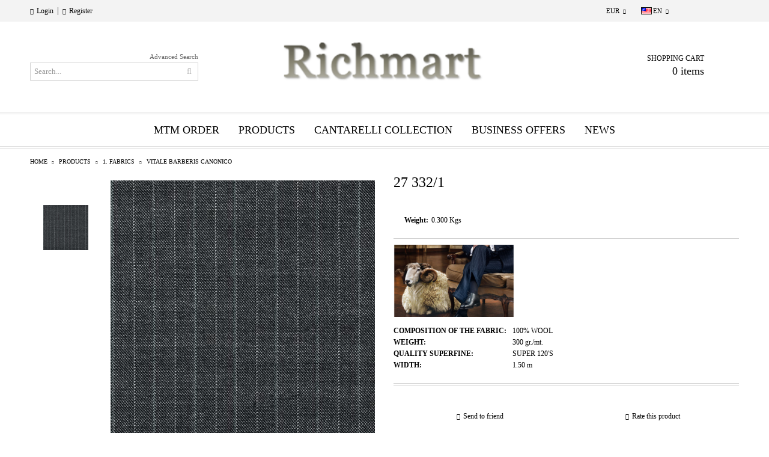

--- FILE ---
content_type: text/html; charset=utf-8
request_url: https://richmartfabrics.com/product/318/27-332-1.html
body_size: 11838
content:
<!DOCTYPE html>
<html lang="en">
<head>
<meta http-equiv="Content-Type" content="text/html; charset=utf-8" />
<meta http-equiv="Content-Script-Type" content="text/javascript" />
<meta http-equiv="Content-Style-Type" content="text/css" />
<meta name="description" content=" " />
<meta name="keywords" content="" />
<meta name="twitter:card" content="summary" /><meta name="twitter:site" content="@server.seliton.com" /><meta name="twitter:title" content="27 332/1" /><meta name="twitter:description" content=" " /><meta name="twitter:image" content="http://richmartfabrics.com/userfiles/productimages/product_4286.jpg" />


<title>27 332/1</title>
<link rel="canonical" href="https://richmartfabrics.com/product/318/27-332-1.html" />



<link rel="stylesheet" type="text/css" href="/userfiles/css/css_93_220.css" />
<script type="text/javascript" src="/userfiles/css/js_93_88.js"></script>
<meta name="viewport" content="width=device-width, initial-scale=1" />
<link rel="alternate" type="application/rss+xml" title="News" href="/module.php?ModuleName=com.summercart.rss&amp;UILanguage=en&amp;FeedType=News" />

<script type="text/javascript">
$(function(){
	$('.innerbox').colorbox({minWidth: 500, minHeight: 300, maxWidth: '90%', maxHeight: '96%'});
	
	var maxProducts = 7;
	var httpsDomain = 'https://richmartfabrics.com/';
	var searchUrl = '/search.html';
	var seeMoreText = 'see more';
	
	SC.Util.initQuickSearch(httpsDomain, maxProducts, searchUrl, seeMoreText);
	
});

SC.storeRoot = 'https://richmartfabrics.com/';
SC.storeRootPath = '/';
SC.ML.PROVIDE_VALID_EMAIL = 'You need to provide a valid e-mail address.';

SC.JSVersion = '';
</script>






		<script type="application/ld+json">
			{
				"@context": "https://schema.org",
				"@type": "BreadcrumbList",
				"itemListElement":
				[
					{
						"@type": "ListItem",
						"position": 1,
						"item":
						{
							"@id": "https://richmartfabrics.com/",
							"name": "Home"
						}
					},
					{
						"@type": "ListItem",
						"position": 2,
						"item":
						{
							"@id": "https://richmartfabrics.com/category/130/products.html",
							"name": "PRODUCTS"
						}
					},
					{
						"@type": "ListItem",
						"position": 3,
						"item":
						{
							"@id": "https://richmartfabrics.com/category/131/1-fabrics.html",
							"name": "1. FABRICS"
						}
					},
					{
						"@type": "ListItem",
						"position": 4,
						"item":
						{
							"@id": "https://richmartfabrics.com/category/49/vitale-barberis-canonico.html",
							"name": "VITALE BARBERIS CANONICO"
						}
					},
					{
						"@type": "ListItem",
						"position": 5,
						"item":
						{
							"@id": "https://richmartfabrics.com/product/318/27-332-1.html",
							"name": "27 332/1"
						}
					}
				]
			}
		</script>



<link rel="preload" href="/skins/assets/fonts/awesome-icons-4.7/fontawesome-webfont.woff2" as="font" type="font/woff2" crossorigin />
<link rel="preload" href="/skins/assets/fonts/open-iconic-11/fonts/open-iconic.woff2" as="font" type="font/woff2" crossorigin />
<link rel="preload" href="/skins/orion/customer/fonts/pt_sans.ttf" as="font" type="font/ttf" crossorigin />
</head>

<body class="lang-en dynamic-page dynamic-page-product layout-45 layout-type-wide products-per-row-3 " >



<div class="c-body-container js-body-container">
<div class="c-body-container__sub">

<header class="c-header container js-header-container">



<div class="c-header__topline">
	<div class="c-header__topline-inner">
		<div class="c-header__profile js-header-login-section">
			
			
			
				<a href="https://richmartfabrics.com/login.html" class="c-header__profile_link c-header__profile-login">Login</a>
				<span class="header-login-separator">|</span>
				<a href="https://richmartfabrics.com/register.html" class="c-header__profile_link c-header__profile-register">Register</a>
			
		</div>
		
		<div class="c-header__lang-currency-social">
			
			
			<div class="c-header__currency">
				<div class="c_header__currency-selected">
					<span class="c-header__currency-code-wrapper"><span class="c_header__currency-selected-code">EUR</span></span>
				</div>
				<input type="hidden" name="CurrencyID" class="CurrencyID" id="js-selected-currencyid" value="2" />
				
				<ul id="currency-list" class="c-header__currency-list">
				
					<li class="c-header__currency-selector js-currency-selector selected" id="currencyId_2">EUR</li>
				
					<li class="c-header__currency-selector js-currency-selector " id="currencyId_7">BGN</li>
				
				</ul>
			</div>
			
			
			
			<div class="c-header__language">
				<div class="language-container">
					
					<div class="c_header__language-selected">
						<span class="c-header__language-code-wrapper"><img src="/userfiles/languages/language_1.jpg" width="18" height="12" alt="EN" /> <span class="c-header__language-code">EN</span></span>
					</div>
					
					
					<ul class="c-header__language-list">
						
						<li class="c-header__language-dropdown" >
							<a class="c-header__language-dropdown-link" href="/product/318/27-332-1.html">
								<img class="c-header__language-dropdown-image" src="/userfiles/languages/language_1.jpg" width="18" height="12" alt="EN"  />
								<span class="c-header__language-code">EN</span>
							</a>
						</li>
						
						<li class="c-header__language-dropdown" >
							<a class="c-header__language-dropdown-link" href="/bg/product/318/27-332-1.html">
								<img class="c-header__language-dropdown-image" src="/userfiles/languages/language_2.jpg" width="18" height="12" alt="BG"  />
								<span class="c-header__language-code">BG</span>
							</a>
						</li>
						
						<li class="c-header__language-dropdown" >
							<a class="c-header__language-dropdown-link" href="/ro/product/318/27-332-1.html">
								<img class="c-header__language-dropdown-image" src="/userfiles/languages/language_4.jpg" width="18" height="12" alt="RO"  />
								<span class="c-header__language-code">RO</span>
							</a>
						</li>
						
						<li class="c-header__language-dropdown" >
							<a class="c-header__language-dropdown-link" href="/ru/product/318/27-332-1.html">
								<img class="c-header__language-dropdown-image" src="/userfiles/languages/language_5.jpg" width="18" height="12" alt="RU"  />
								<span class="c-header__language-code">RU</span>
							</a>
						</li>
						
						<li class="c-header__language-dropdown" >
							<a class="c-header__language-dropdown-link" href="/de/product/318/27-332-1.html">
								<img class="c-header__language-dropdown-image" src="/userfiles/languages/language_8.jpg" width="24" height="15" alt="DE"  />
								<span class="c-header__language-code">DE</span>
							</a>
						</li>
						
					</ul>
					
				</div>
			</div>
			
			
			<div class="c-header__social-networks">
				
					<a href="https://www.facebook.com/cantarelli.it/" target="_blank"><span class="c-header__social-icons social-network__fb">&nbsp;</span></a>
				
				
				
				
					<a href="https://www.instagram.com/cantarelli.it/" target="_blank"><span class="c-header__social-icons social-network__ig">&nbsp;</span></a>
				
				
					<a href="https://www.youtube.com/watch?v=2kzUqCwws8o" target="_blank"><span class="c-header__social-icons social-network__yt">&nbsp;</span></a>
				
			</div>
		</div>
	</div>
</div>

<div class="c-header__standard">
	<div class="c-header__search js-header-search">
		<div class="c-header__search-advanced"><a class="c-header__search-advanced-link" href="/search.html?action=dmAdvancedSearch">Advanced Search</a></div>
		<form action="/search.html" class="c-header_search_form js-header-search-form">
			<input type="text" class="c-header__search_input js-header-search-input" id="sbox" name="phrase" value="" placeholder="Search..." />
			<span class="c-header__search-button"><input type="submit" value="Search" class="c-header__search-button-submit" /></span>
		</form>
	</div>
	
	<h2 class="c-header__logo c-header__logo--is-image">
		<a class="c-header__logo-link" href="/">
			<img class="c-header__logo-image" src="/userfiles/logo/11zz.png" alt="Richmart LTD" width="800" height="173" />
			
		</a>
		
	</h2>
	
	<div class="c-header__info">
		
		
		
		<div class="c-header__cart js-header-cart">
			
			
			<div class="c-header__cart-info">
				<h2 class="c-header__cart-title">Shopping Cart</h2>
				<div class="c-header__cart--empty">
					<span class="c-header__cart-items-count">0 items</span>
				</div>
			</div>
			<div class="c-header__cart-wrapper js-header-mini-cart-wrapper">
				<div class="c-header__cart--empty-icon"></div>
			</div>
			
			
			
		</div>
		
		
		
		
	</div>
</div>

<div class="c-header__mobile">
	<ul class="c-header__mobile-menu">
		<li class="c-header__mobile-menu-item mobile-menu-item-nav js-mobile-menu-item-nav"></li>
		<li class="c-header__mobile-menu-item mobile-menu-item-account">
			<div class="mobile-menu-item-login"></div>
		</li>
		<li class="c-header__mobile-menu-item mobile-menu-item-search">
			<div class="c-header__search c-header__search--mobile">
				<form action="/search.html" class="c-header_search_form js-header-search-form">
					<input type="text" class="c-header__search_input c-header__search_input--mobile  js-header-search-input" id="js-search-phrase" name="phrase" value="" placeholder="Search..." />
					<span class="c-header__search-button"><input type="submit" value="Search" class="c-header__search-button-submit" /></span>
				</form>
			</div>
		</li>
		<li class="c-header__mobile-menu-item mobile-menu-item-international">
			<div class="mobile-menu-item-language-and-currency">
				<div class="mobile-menu-item-language-and-currency-inner"></div>
			</div>
		</li>
		<li class="c-header__mobile-menu-item">
			
			
			<a id="mobile-cart" class="mobile-menu-item-cart js-mobile-menu-item-cart" href="https://richmartfabrics.com/cart.html"></a>
			
			
			
			
		</li>
	</ul>
	<div class="c-header__standard-logo-section">
		<h2 class="c-header__logo c-header__logo--is-image">
			<a href="/">
				<img class="c-header__logo-image" src="/userfiles/logo/11zz.png" alt="Richmart LTD" width="800" height="173" />
				
			</a>
		</h2>
	</div>
</div>

</header><!-- header container -->

<main>
<div class="o-column c-layout-top o-layout--horizontal c-layout-top__sticky sticky js-layout-top">
	<div class="c-layout-wrapper c-layout-top__sticky-wrapper">
		<div class="o-box c-box-main-menu js-main-menu-box">

	<div class="o-box-content c-box-main-menu__content">
		<ul class="c-box-main-menu__list">
							<li class="menu-item-mega-menu c-box-main-menu__item js-box-main-menu__item">
					<a href="/category/1934/mtm-men-fashion.html" title="MTM ORDER" class="c-box-main-menu__item-link">
												MTM ORDER
						<span class="c-box-main-menu__mobile-control js-mobile-control"><span>+</span></span>
					</a>
											<ul class="c-mega-menu__rows-list js-mega-menu-list">
		<li class="c-mega-menu__row js-mega-menu__row">
					<div class="c-mega-menu__title-box c-mega-menu__titile-width-33.3% js-mega-menu-title-box" style="width:33.3%;"><span>MEN FASHION</span></div>
			<div class="c-mega-menu__content-box c-mega-menu__content-width-33.3% js-mega-menu-content-box" style="width:33.3%;"><div id="box-megabox-0-1-66" class="c-box c-box--megabox-0-1-66 c-box-categories js-box-categories ">

	<a class="c-box-categories__main-category-link" href="/category/1934/mtm-men-fashion.html">		<div class="c-box-categories__box-title-wrapper o-box-title-wrapper">
		<h2 class="c-box-categories__box-title o-box-title">MEN FASHION</h2>
	</div>
	
		<div class="c-box-categories__base-category-image-wrapper">
		<img class="c-box-categories__base-category-image js-mega-menu-images" data-src="/userfiles/categoryimages/image_295a178b9f0cba1a9bba1b3b2846ac3c.jpg" width="300" height="200" loading="lazy" />
	</div>
		</a>
	<ul class="c-box-categories__list">
			</ul>

</div></div>
					<div class="c-mega-menu__title-box c-mega-menu__titile-width-33.4% js-mega-menu-title-box" style="width:33.4%;"><span>WOMEN FASHION</span></div>
			<div class="c-mega-menu__content-box c-mega-menu__content-width-33.4% js-mega-menu-content-box" style="width:33.4%;"><div id="box-megabox-0-2-66" class="c-box c-box--megabox-0-2-66 c-box-categories js-box-categories ">

	<a class="c-box-categories__main-category-link" href="/category/135/mtm-women-fashion.html">		<div class="c-box-categories__box-title-wrapper o-box-title-wrapper">
		<h2 class="c-box-categories__box-title o-box-title">WOMEN FASHION</h2>
	</div>
	
		<div class="c-box-categories__base-category-image-wrapper">
		<img class="c-box-categories__base-category-image js-mega-menu-images" data-src="/userfiles/categoryimages/image_bef82c13bee4d22526a15f2f4e790c3d.jpg" width="300" height="300" loading="lazy" />
	</div>
		</a>
	<ul class="c-box-categories__list">
			</ul>

</div></div>
					<div class="c-mega-menu__title-box c-mega-menu__titile-width-33.3% js-mega-menu-title-box" style="width:33.3%;"><span>MTM - KID'S FASHION</span></div>
			<div class="c-mega-menu__content-box c-mega-menu__content-width-33.3% js-mega-menu-content-box" style="width:33.3%;"><div id="box-megabox-0-3-66" class="c-box c-box--megabox-0-3-66 c-box-categories js-box-categories ">

	<a class="c-box-categories__main-category-link" href="/category/136/mtm-kid-s-fashion.html">		<div class="c-box-categories__box-title-wrapper o-box-title-wrapper">
		<h2 class="c-box-categories__box-title o-box-title">MTM - KID&#039;S FASHION</h2>
	</div>
	
		<div class="c-box-categories__base-category-image-wrapper">
		<img class="c-box-categories__base-category-image js-mega-menu-images" data-src="/userfiles/categoryimages/image_d85068df9810bd13ffe63660706212cf.jpg" width="300" height="168" loading="lazy" />
	</div>
		</a>
	<ul class="c-box-categories__list">
			</ul>

</div></div>
			</li>
	</ul>

									</li>
				<li class="c-box-main-menu__separator">|</li>							<li class="menu-item-mega-menu c-box-main-menu__item js-box-main-menu__item">
					<a href="#" title="PRODUCTS" class="c-box-main-menu__item-link">
												PRODUCTS
						<span class="c-box-main-menu__mobile-control js-mobile-control"><span>+</span></span>
					</a>
											<ul class="c-mega-menu__rows-list js-mega-menu-list">
		<li class="c-mega-menu__row js-mega-menu__row">
					<div class="c-mega-menu__title-box c-mega-menu__titile-width-25% js-mega-menu-title-box" style="width:25%;"><span>Fabrics</span></div>
			<div class="c-mega-menu__content-box c-mega-menu__content-width-25% js-mega-menu-content-box" style="width:25%;"><div id="box-megabox-0-1-56" class="c-box c-box--megabox-0-1-56 c-box-categories js-box-categories ">

	<a class="c-box-categories__main-category-link" href="/category/131/1-fabrics.html">		<div class="c-box-categories__box-title-wrapper o-box-title-wrapper">
		<h2 class="c-box-categories__box-title o-box-title">Fabrics</h2>
	</div>
	
		<div class="c-box-categories__base-category-image-wrapper">
		<img class="c-box-categories__base-category-image js-mega-menu-images" data-src="/userfiles/categoryimages/image_8fa08bcc514e6acd180e656fe9d4026e.jpg" width="300" height="201" loading="lazy" />
	</div>
		</a>
	<ul class="c-box-categories__list">
				<li class="c-box-categories__category c-box-categories__categories-per-row-3">
			<a class="c-box-categories__category-title-link" href="/category/77/cerruti.html" title="CERRUTI (183)">
								<img class="c-box-categories__category-image js-mega-menu-images" data-src="/userfiles/categoryimages/image_a30c0c7e9f9b6e4657545f64b3ebc279.jpg" width="300" height="179" loading="lazy" />
								<div class="c-box-categories__category-name-wrapper">
					<span class="c-box-categories__category-name">CERRUTI</span> 
					<span class="c-box-categories__category-product-count">(183)</span>				</div>
			</a>
		</li>
				<li class="c-box-categories__category c-box-categories__categories-per-row-3">
			<a class="c-box-categories__category-title-link" href="/category/49/vitale-barberis-canonico.html" title="VITALE BARBERIS CANONICO (221)">
								<img class="c-box-categories__category-image js-mega-menu-images" data-src="/userfiles/categoryimages/image_59be49f0bea9867313c72ac73cef1315.jpg" width="300" height="179" loading="lazy" />
								<div class="c-box-categories__category-name-wrapper">
					<span class="c-box-categories__category-name">VITALE BARBERIS CANONICO</span> 
					<span class="c-box-categories__category-product-count">(221)</span>				</div>
			</a>
		</li>
				<li class="c-box-categories__category c-box-categories__categories-per-row-3">
			<a class="c-box-categories__category-title-link" href="/category/98/e-thomas.html" title="E. THOMAS (123)">
								<img class="c-box-categories__category-image js-mega-menu-images" data-src="/userfiles/categoryimages/image_e8a0fc60c379c88d035922811a5ca881.jpg" width="300" height="179" loading="lazy" />
								<div class="c-box-categories__category-name-wrapper">
					<span class="c-box-categories__category-name">E. THOMAS</span> 
					<span class="c-box-categories__category-product-count">(123)</span>				</div>
			</a>
		</li>
				<li class="c-box-categories__category c-box-categories__categories-per-row-3">
			<a class="c-box-categories__category-title-link" href="/category/47/others.html" title="OTHERS (3)">
								<div class="c-box-categories__category-name-wrapper">
					<span class="c-box-categories__category-name">OTHERS</span> 
					<span class="c-box-categories__category-product-count">(3)</span>				</div>
			</a>
		</li>
				<li class="c-box-categories__category c-box-categories__categories-per-row-3">
			<a class="c-box-categories__category-title-link" href="/category/1567/denholme-velvets.html" title="DENHOLME VELVETS  (0)">
								<img class="c-box-categories__category-image js-mega-menu-images" data-src="/userfiles/categoryimages/image_b85e88e1103b1e928288bdfc7b185241.jpg" width="300" height="179" loading="lazy" />
								<div class="c-box-categories__category-name-wrapper">
					<span class="c-box-categories__category-name">DENHOLME VELVETS </span> 
					<span class="c-box-categories__category-product-count">(0)</span>				</div>
			</a>
		</li>
			</ul>

</div></div>
					<div class="c-mega-menu__title-box c-mega-menu__titile-width-25% js-mega-menu-title-box" style="width:25%;"><span>Linings</span></div>
			<div class="c-mega-menu__content-box c-mega-menu__content-width-25% js-mega-menu-content-box" style="width:25%;"><div id="box-megabox-0-2-56" class="c-box c-box--megabox-0-2-56 c-box-categories js-box-categories ">

	<a class="c-box-categories__main-category-link" href="/category/78/2-linings.html">		<div class="c-box-categories__box-title-wrapper o-box-title-wrapper">
		<h2 class="c-box-categories__box-title o-box-title">Linings</h2>
	</div>
	
		<div class="c-box-categories__base-category-image-wrapper">
		<img class="c-box-categories__base-category-image js-mega-menu-images" data-src="/userfiles/categoryimages/image_df43d1fbc08f7c751ac6a042b64327b2.jpg" width="300" height="300" loading="lazy" />
	</div>
		</a>
	<ul class="c-box-categories__list">
				<li class="c-box-categories__category c-box-categories__categories-per-row-3">
			<a class="c-box-categories__category-title-link" href="/category/85/fancy.html" title="FANCY (6)">
								<img class="c-box-categories__category-image js-mega-menu-images" data-src="/userfiles/categoryimages/image_ac13b6d902f6215cd522f68c01c8f049.jpg" width="300" height="179" loading="lazy" />
								<div class="c-box-categories__category-name-wrapper">
					<span class="c-box-categories__category-name">FANCY</span> 
					<span class="c-box-categories__category-product-count">(6)</span>				</div>
			</a>
		</li>
				<li class="c-box-categories__category c-box-categories__categories-per-row-3">
			<a class="c-box-categories__category-title-link" href="/category/1904/art-linings.html" title="ART LININGS (210)">
								<div class="c-box-categories__category-name-wrapper">
					<span class="c-box-categories__category-name">ART LININGS</span> 
					<span class="c-box-categories__category-product-count">(210)</span>				</div>
			</a>
		</li>
				<li class="c-box-categories__category c-box-categories__categories-per-row-3">
			<a class="c-box-categories__category-title-link" href="/category/79/cupro.html" title="CUPRO (24)">
								<img class="c-box-categories__category-image js-mega-menu-images" data-src="/userfiles/categoryimages/image_080a227c0c8efad5f20f4d4edc620c8d.jpg" width="300" height="179" loading="lazy" />
								<div class="c-box-categories__category-name-wrapper">
					<span class="c-box-categories__category-name">CUPRO</span> 
					<span class="c-box-categories__category-product-count">(24)</span>				</div>
			</a>
		</li>
				<li class="c-box-categories__category c-box-categories__categories-per-row-3">
			<a class="c-box-categories__category-title-link" href="/category/80/dormeuil.html" title="DORMEUIL (13)">
								<img class="c-box-categories__category-image js-mega-menu-images" data-src="/userfiles/categoryimages/image_5b8fe8966db653c747a0074332a6d6b8.jpg" width="300" height="179" loading="lazy" />
								<div class="c-box-categories__category-name-wrapper">
					<span class="c-box-categories__category-name">DORMEUIL</span> 
					<span class="c-box-categories__category-product-count">(13)</span>				</div>
			</a>
		</li>
				<li class="c-box-categories__category c-box-categories__categories-per-row-3">
			<a class="c-box-categories__category-title-link" href="/category/1722/viscose.html" title="VISCOSE (170)">
								<img class="c-box-categories__category-image js-mega-menu-images" data-src="/userfiles/categoryimages/image_c1e9277ab00adab96b027b1b25ff754b.jpg" width="300" height="179" loading="lazy" />
								<div class="c-box-categories__category-name-wrapper">
					<span class="c-box-categories__category-name">VISCOSE</span> 
					<span class="c-box-categories__category-product-count">(170)</span>				</div>
			</a>
		</li>
			</ul>

</div></div>
					<div class="c-mega-menu__title-box c-mega-menu__titile-width-25% js-mega-menu-title-box" style="width:25%;"><span>Buttons</span></div>
			<div class="c-mega-menu__content-box c-mega-menu__content-width-25% js-mega-menu-content-box" style="width:25%;"><div id="box-megabox-0-3-56" class="c-box c-box--megabox-0-3-56 c-box-categories js-box-categories ">

	<a class="c-box-categories__main-category-link" href="/category/133/3-buttons.html">		<div class="c-box-categories__box-title-wrapper o-box-title-wrapper">
		<h2 class="c-box-categories__box-title o-box-title">Buttons</h2>
	</div>
	
		<div class="c-box-categories__base-category-image-wrapper">
		<img class="c-box-categories__base-category-image js-mega-menu-images" data-src="/userfiles/categoryimages/image_733ee13991eb9518cb879592ec4525d1.jpg" width="300" height="213" loading="lazy" />
	</div>
		</a>
	<ul class="c-box-categories__list">
				<li class="c-box-categories__category c-box-categories__categories-per-row-3">
			<a class="c-box-categories__category-title-link" href="/category/1843/luxury-boutique-buttons.html" title="LUXURY BOUTIQUE BUTTONS (22)">
								<div class="c-box-categories__category-name-wrapper">
					<span class="c-box-categories__category-name">LUXURY BOUTIQUE BUTTONS</span> 
					<span class="c-box-categories__category-product-count">(22)</span>				</div>
			</a>
		</li>
				<li class="c-box-categories__category c-box-categories__categories-per-row-3">
			<a class="c-box-categories__category-title-link" href="/category/1234/mother-of-pearl.html" title="MOTHER OF PEARL (81)">
								<div class="c-box-categories__category-name-wrapper">
					<span class="c-box-categories__category-name">MOTHER OF PEARL</span> 
					<span class="c-box-categories__category-product-count">(81)</span>				</div>
			</a>
		</li>
				<li class="c-box-categories__category c-box-categories__categories-per-row-3">
			<a class="c-box-categories__category-title-link" href="/category/1235/horn.html" title="HORN (31)">
								<div class="c-box-categories__category-name-wrapper">
					<span class="c-box-categories__category-name">HORN</span> 
					<span class="c-box-categories__category-product-count">(31)</span>				</div>
			</a>
		</li>
				<li class="c-box-categories__category c-box-categories__categories-per-row-3">
			<a class="c-box-categories__category-title-link" href="/category/1236/corozo.html" title="COROZO (14)">
								<div class="c-box-categories__category-name-wrapper">
					<span class="c-box-categories__category-name">COROZO</span> 
					<span class="c-box-categories__category-product-count">(14)</span>				</div>
			</a>
		</li>
				<li class="c-box-categories__category c-box-categories__categories-per-row-3">
			<a class="c-box-categories__category-title-link" href="/category/1237/urea.html" title="UREA (130)">
								<div class="c-box-categories__category-name-wrapper">
					<span class="c-box-categories__category-name">UREA</span> 
					<span class="c-box-categories__category-product-count">(130)</span>				</div>
			</a>
		</li>
				<li class="c-box-categories__category c-box-categories__categories-per-row-3">
			<a class="c-box-categories__category-title-link" href="/category/1943/overcoat-buttons.html" title="OVERCOAT BUTTONS (32)">
								<div class="c-box-categories__category-name-wrapper">
					<span class="c-box-categories__category-name">OVERCOAT BUTTONS</span> 
					<span class="c-box-categories__category-product-count">(32)</span>				</div>
			</a>
		</li>
			</ul>

</div></div>
					<div class="c-mega-menu__title-box c-mega-menu__titile-width-25% js-mega-menu-title-box" style="width:25%;"><span>ACCESSORIES</span></div>
			<div class="c-mega-menu__content-box c-mega-menu__content-width-25% js-mega-menu-content-box" style="width:25%;"><div id="box-megabox-0-4-56" class="c-box c-box--megabox-0-4-56 c-box-categories js-box-categories ">

	<a class="c-box-categories__main-category-link" href="/category/558/4-accessories.html">		<div class="c-box-categories__box-title-wrapper o-box-title-wrapper">
		<h2 class="c-box-categories__box-title o-box-title">ACCESSORIES</h2>
	</div>
	
		<div class="c-box-categories__base-category-image-wrapper">
		<img class="c-box-categories__base-category-image js-mega-menu-images" data-src="/userfiles/categoryimages/image_c47917a42108b4bb3897b22152ef6a05.jpg" width="300" height="300" loading="lazy" />
	</div>
		</a>
	<ul class="c-box-categories__list">
				<li class="c-box-categories__category c-box-categories__categories-per-row-3">
			<a class="c-box-categories__category-title-link" href="/category/116/luxury-pocketing-and-waistband-fusable.html" title="LUXURY POCKETING AND WAISTBAND FUSABLE (5)">
								<img class="c-box-categories__category-image js-mega-menu-images" data-src="/userfiles/categoryimages/image_65c51a792d9489198467af7ea8581885.jpg" width="300" height="300" loading="lazy" />
								<div class="c-box-categories__category-name-wrapper">
					<span class="c-box-categories__category-name">LUXURY POCKETING AND WAISTBAND FUSABLE</span> 
					<span class="c-box-categories__category-product-count">(5)</span>				</div>
			</a>
		</li>
				<li class="c-box-categories__category c-box-categories__categories-per-row-3">
			<a class="c-box-categories__category-title-link" href="/category/112/catalogues.html" title="CATALOGUES (24)">
								<img class="c-box-categories__category-image js-mega-menu-images" data-src="/userfiles/categoryimages/112/jpeg/category_112_2fcb7eb8.jpg" width="300" height="300" loading="lazy" />
								<div class="c-box-categories__category-name-wrapper">
					<span class="c-box-categories__category-name">CATALOGUES</span> 
					<span class="c-box-categories__category-product-count">(24)</span>				</div>
			</a>
		</li>
				<li class="c-box-categories__category c-box-categories__categories-per-row-3">
			<a class="c-box-categories__category-title-link" href="/category/1421/threads.html" title="THREADS (43)">
								<div class="c-box-categories__category-name-wrapper">
					<span class="c-box-categories__category-name">THREADS</span> 
					<span class="c-box-categories__category-product-count">(43)</span>				</div>
			</a>
		</li>
				<li class="c-box-categories__category c-box-categories__categories-per-row-3">
			<a class="c-box-categories__category-title-link" href="/category/1738/collarfelts.html" title="COLLARFELTS (40)">
								<div class="c-box-categories__category-name-wrapper">
					<span class="c-box-categories__category-name">COLLARFELTS</span> 
					<span class="c-box-categories__category-product-count">(40)</span>				</div>
			</a>
		</li>
				<li class="c-box-categories__category c-box-categories__categories-per-row-3">
			<a class="c-box-categories__category-title-link" href="/category/1873/embroidery.html" title="EMBROIDERY (19)">
								<div class="c-box-categories__category-name-wrapper">
					<span class="c-box-categories__category-name">EMBROIDERY</span> 
					<span class="c-box-categories__category-product-count">(19)</span>				</div>
			</a>
		</li>
				<li class="c-box-categories__category c-box-categories__categories-per-row-3">
			<a class="c-box-categories__category-title-link" href="/category/118/fancy-ties.html" title="FANCY TIES (20)">
								<img class="c-box-categories__category-image js-mega-menu-images" data-src="/userfiles/categoryimages/image_7302e520133ec862d95434c56e86de8f.jpg" width="300" height="300" loading="lazy" />
								<div class="c-box-categories__category-name-wrapper">
					<span class="c-box-categories__category-name">FANCY TIES</span> 
					<span class="c-box-categories__category-product-count">(20)</span>				</div>
			</a>
		</li>
				<li class="c-box-categories__category c-box-categories__categories-per-row-3">
			<a class="c-box-categories__category-title-link" href="/category/1906/luxury-bags-hangers.html" title="LUXURY BAGS &amp; HANGERS (4)">
								<div class="c-box-categories__category-name-wrapper">
					<span class="c-box-categories__category-name">LUXURY BAGS &amp; HANGERS</span> 
					<span class="c-box-categories__category-product-count">(4)</span>				</div>
			</a>
		</li>
			</ul>

</div></div>
			</li>
		<li class="c-mega-menu__row js-mega-menu__row">
					<div class="c-mega-menu__title-box c-mega-menu__titile-width-100% js-mega-menu-title-box" style="width:100%;"></div>
			<div class="c-mega-menu__content-box c-mega-menu__content-width-100% js-mega-menu-content-box" style="width:100%;"><div id="box-megabox-0-5-56" class="c-box c-box--megabox-0-5-56 c-box-brands ">
		<div class="c-box-brands__content-wrapper js-box-content">
		<div class="c-box-brands__list ">
						<div class="c-box-brands__brand-link">
			<a class="c-box-brands__brand-link-wrapper" href="/brand/12/tessitura-mauri.html" title="TESSITURA MAURI">
								<img class="c-box-brands__brand-image" src="/userfiles/brand/image_1d192b60b99105f28c27dd6f2c451957.jpg" style="aspect-ratio: 300 / 179;" width="300" height="179" alt="TESSITURA MAURI" />
											</a>
			</div>
						<div class="c-box-brands__brand-link">
			<a class="c-box-brands__brand-link-wrapper" href="/brand/11/bap.html" title="BAP">
								<img class="c-box-brands__brand-image" src="/userfiles/brand/image_1e3f0a310f8b06d3eb4b8507f1d02aae.jpg" style="aspect-ratio: 300 / 179;" width="300" height="179" alt="BAP" />
											</a>
			</div>
						<div class="c-box-brands__brand-link">
			<a class="c-box-brands__brand-link-wrapper" href="/brand/3/amorgado.html" title="AMORGADO">
								<img class="c-box-brands__brand-image" src="/userfiles/brand/image_e98ca190f3853f84cde2592807dba6a4.jpg" style="aspect-ratio: 300 / 179;" width="300" height="179" alt="AMORGADO" />
											</a>
			</div>
						<div class="c-box-brands__brand-link">
			<a class="c-box-brands__brand-link-wrapper" href="/brand/14/vitale-barberis-canonico.html" title="VITALE BARBERIS CANONICO">
								<img class="c-box-brands__brand-image" src="/userfiles/brand/image_45b595e844f9fa6ae54250f5225dc3b4.jpg" style="aspect-ratio: 300 / 179;" width="300" height="179" alt="VITALE BARBERIS CANONICO" />
											</a>
			</div>
						<div class="c-box-brands__brand-link">
			<a class="c-box-brands__brand-link-wrapper" href="/brand/15/scopel.html" title="SCOPEL">
								<img class="c-box-brands__brand-image" src="/userfiles/brand/image_53b1be732c9293faf44bd2ed0674c46d.jpg" style="aspect-ratio: 300 / 179;" width="300" height="179" alt="SCOPEL" />
											</a>
			</div>
						<div class="c-box-brands__brand-link">
			<a class="c-box-brands__brand-link-wrapper" href="/brand/16/corozite.html" title="COROZITE">
								<img class="c-box-brands__brand-image" src="/userfiles/brand/image_d6067bb1547b18560c018c0ad876880a.jpg" style="aspect-ratio: 300 / 179;" width="300" height="179" alt="COROZITE" />
											</a>
			</div>
						<div class="c-box-brands__brand-link">
			<a class="c-box-brands__brand-link-wrapper" href="/brand/17/cerruti.html" title="CERRUTI">
								<img class="c-box-brands__brand-image" src="/userfiles/brand/image_ec34dec6f5504015dbb760075a420f77.jpg" style="aspect-ratio: 300 / 179;" width="300" height="179" alt="CERRUTI" />
											</a>
			</div>
						<div class="c-box-brands__brand-link">
			<a class="c-box-brands__brand-link-wrapper" href="/brand/18/brunello.html" title="BRUNELLO">
								<img class="c-box-brands__brand-image" src="/userfiles/brand/image_dcd5a1f3911da9dccf3c65cf4a81c4a1.jpg" style="aspect-ratio: 300 / 179;" width="300" height="179" alt="BRUNELLO" />
											</a>
			</div>
						<div class="c-box-brands__brand-link">
			<a class="c-box-brands__brand-link-wrapper" href="/brand/19/cervotessile.html" title="CERVOTESSILE">
								<img class="c-box-brands__brand-image" src="/userfiles/brand/image_cec020bef6c88238d071c5ded46d30c5.jpg" style="aspect-ratio: 300 / 179;" width="300" height="179" alt="CERVOTESSILE" />
											</a>
			</div>
						<div class="c-box-brands__brand-link">
			<a class="c-box-brands__brand-link-wrapper" href="/brand/20/e-thomas.html" title="E.THOMAS">
								<img class="c-box-brands__brand-image" src="/userfiles/brand/image_92f5b7df36cdb52ea674bcd804c35c4d.jpg" style="aspect-ratio: 300 / 179;" width="300" height="179" alt="E.THOMAS" />
											</a>
			</div>
					</div>
		
				<a href="/brands.html" class="c-box-brands__view-all-brands-link">View all</a>
			</div>
</div>
</div>
			</li>
	</ul>

									</li>
				<li class="c-box-main-menu__separator">|</li>							<li class=" c-box-main-menu__item js-box-main-menu__item">
					<a href="http://cantarellituscanlifestyle.it" title="CANTARELLI COLLECTION " class="c-box-main-menu__item-link">
												CANTARELLI COLLECTION 
						<span class="c-box-main-menu__mobile-control js-mobile-control"><span>+</span></span>
					</a>
									</li>
											<li class=" c-box-main-menu__item js-box-main-menu__item">
					<a href="http://cantarellituscanlifestyle.it" title="BUSINESS OFFERS" class="c-box-main-menu__item-link">
												BUSINESS OFFERS
						<span class="c-box-main-menu__mobile-control js-mobile-control"><span>+</span></span>
					</a>
									</li>
											<li class=" c-box-main-menu__item js-box-main-menu__item">
					<a href="/news.html" title="News" class="c-box-main-menu__item-link">
												News
						<span class="c-box-main-menu__mobile-control js-mobile-control"><span>+</span></span>
					</a>
									</li>
									</ul>
	</div>
	
</div>

<script type="text/javascript">
$(function(){
	if (($('.js-main-menu-box > .c-box-main-menu__content > ul > li > ul').length > 0 ) && ($('.js-main-menu-box > .c-box-main-menu__content > ul > li > ul').html().length > 0)) {
		$('.js-main-menu-box > .c-box-main-menu__content > ul > li > ul').closest('li').addClass('has-submenus');
	}
});
</script>
	</div>
</div>

<div class="c-layout-main js-layout-main">
		<div id="c-layout-main__column-left" class="o-layout--vertical c-layout-main--wide">
		<div class="c-layout-wrapper">
			
			<link rel="stylesheet" type="text/css" href="/skins/orion/customer/css/cloud-zoom.css?rev=3ac3d98d4bf863040205f9701bf5ad2a4c5e44af" />
<script type="text/javascript" src="/skins/orion/customer/js/thirdparty/unpacked/cloud-zoom.1.0.2.js?rev=3ac3d98d4bf863040205f9701bf5ad2a4c5e44af"></script>
<script type="text/javascript" src="/skins/assets/lightGallery/js/lightgallery.js"></script>
<script type="text/javascript" src="/skins/assets/lightGallery/js/plugins/lg-thumbnail.min.js"></script>
<link rel="stylesheet" type="text/css" href="/skins/assets/lightGallery/css/lightgallery.css" />

<div id="product-page" class="c-page-product"
	xmlns:product="http://search.yahoo.com/searchmonkey/product/"
	xmlns:rdfs="http://www.w3.org/2000/01/rdf-schema#"
	xmlns:media="http://search.yahoo.com/searchmonkey/media/"
	xmlns:review="http://purl.org/stuff/rev#"
	xmlns:use="http://search.yahoo.com/searchmonkey-datatype/use/"
	xmlns:currency="http://search.yahoo.com/searchmonkey-datatype/currency/"
	itemscope itemtype="http://schema.org/Product">



<div class="c-breadcrumb c-breadcrumb__list">
	<span class="c-breadcrumb__item"><a href="%/" class="c-breadcrumb__item-link">Home</a> </span>
		<span class="c-breadcrumb__separator"></span>
	<span class="c-breadcrumb__item"><a href="/category/130/products.html" class="c-breadcrumb__item-link">PRODUCTS</a></span>
		<span class="c-breadcrumb__separator"></span>
	<span class="c-breadcrumb__item"><a href="/category/131/1-fabrics.html" class="c-breadcrumb__item-link">1. FABRICS</a></span>
		<span class="c-breadcrumb__separator"></span>
	<span class="c-breadcrumb__item"><a href="/category/49/vitale-barberis-canonico.html" class="c-breadcrumb__item-link">VITALE BARBERIS CANONICO</a></span>
		<span class="c-breadcrumb__item--last">27 332/1</span>
</div>


<div class="o-page-content">

<div class="c-dynamic-area c-dynamic-area__top"></div>

<div class="c-product__top-area">


<!-- Description Price Block -->
<div class="product-page-description-price-block">
	
	<div class="c-product-page__product-name-and-price">
		<h1 class="c-product-page__product-name fn js-product-name-holder" property="rdfs:label" itemprop="name">
						27 332/1
		</h1>
		<div id="ProductPricesHolder" class="c-product-page__product-price-wrapper js-product-prices-holder">
			<div class="c-product-page__product-price-section  ">
			
	
	



	
	</div>		</div>
	</div>
	
	<ul class="c-product-page__product-features">
				<li class="c-product-page__product-code-wrapper">
					</li>
				<li class="c-product-page__product-weight-wrapper">
			<div class="c-product-page__product-weight-label">Weight:</div>
			<div class="c-product-page__weight" itemprop="weight">
				<span id="ProductWeight" class="c-product-page__weight-value js-product-page__product-weight" property="product:weight">0.300</span> 
				<span class="c-product-page__weight-unit">Kgs</span>
			</div>
		</li>
			</ul>


	<div class="c-product-page__product-details">

		<div class="c-product-page__product-description-wrapper">
						
						
			<div id="product-promotion-content" class="c-product-page__promo-info-wrapper js-product-promotion-content">
							</div>
			
						
		</div>
		
				<div class="c-product-page__product-brand-wrapper" itemprop="brand" itemscope itemtype="http://schema.org/Organization">
						
						<meta itemprop="name" content="VITALE BARBERIS CANONICO">
			<a class="c-product-page__product-brand-image-link" rel="product:brand" typeof="vcard:VCard commerce:Business" property="vcard:url" href="/brand/14/vitale-barberis-canonico.html" itemprop="url">
				<img class="c-product-page__product-brand-image" src="/userfiles/brand/image_45b595e844f9fa6ae54250f5225dc3b4.jpg" width="300" height="179" />
			</a>
						
					</div>
				
		<!-- Cart form -->
		<form action="https://richmartfabrics.com/cart.html" method="post" id="cart_form" class="c-product-page__cart-form item ">
			
			<div class="product-page__price-and-options">
				
								
			</div>
			
						<ul class="c-product-page__attributes-list item">
				
								<li class="c-product-page__attribute-item">
					<div class="c-product-page__attribute-name">COMPOSITION OF THE FABRIC:</div>
					<div class="c-product-page__attribute-value">
						100% WOOL
						
												
						<span class="c-product-page__attribute-unit"></span>
											</div>
				</li>
								<li class="c-product-page__attribute-item">
					<div class="c-product-page__attribute-name">WEIGHT:</div>
					<div class="c-product-page__attribute-value">
						300
						
												
						<span class="c-product-page__attribute-unit">gr./mt.</span>
											</div>
				</li>
								<li class="c-product-page__attribute-item">
					<div class="c-product-page__attribute-name">QUALITY SUPERFINE:</div>
					<div class="c-product-page__attribute-value">
						SUPER 120'S
						
												
						<span class="c-product-page__attribute-unit"></span>
											</div>
				</li>
								<li class="c-product-page__attribute-item">
					<div class="c-product-page__attribute-name">WIDTH:</div>
					<div class="c-product-page__attribute-value">
						1.50
						
												
						<span class="c-product-page__attribute-unit">m</span>
											</div>
				</li>
								
			</ul>
						
			<div class="c-product-page__buy-buttons">
				<div class="c-product-page__availability-label availability s-html-editor js-availability-label" style="display: none"></div>
								<div class="c-product-page__wishlist-and-lower-price-wrapper">
					<div class="c-product-page__subscribe-for-lower-price-button">
						
					</div>
				</div>
				
				<div class="c-product-page__email-me-when-available-button">
					
				</div>
								<div class="c-product-page__buy-buttons-wrapper js-button-add-to-cart-wrapper">
					<!--// plugin.measure_unit.customer-measure-info-html //-->
					<div class="quantity availability js-product-page__add-to-cart add-to-cart" style="display: none;">
												<span class="c-product-page__quantity-label">Quantity:</span>
						<input type="text" class="c-product-page__quantity-input input-text" name="Quantity" value="1" size="1" />
						<!--// plugin.measure_unit.customer-description-html //-->
												<span class="c-product-page__quantity-spin">
							<span id="spin-up" class="c-product-page__quantity-plus js-quantity-plus">+</span>
							<span id="spin-down" class="c-product-page__quantity-minus js-quantity-minus">-</span>
						</span>
												
						<div class="c-button__add-to-cart-wrapper js-button-add-to-cart o-button-add-to-cart u-designer-button">
							<input type="submit" class="c-button c-button__add-to-cart js-button-add-to-cart o-button-add-to-cart-submit u-designer-button-submit" value="Add to cart" />
							<span class="c-button__add-to-cart-icon o-button-add-to-cart-icon"></span>
						</div>
					</div>
					
										<div class="c-product-page__add-to-wishlist-button">
						
					</div>
										
				</div>
				
				<div class="c-product-page__button-actions">
					<div class="c-product-page__send-to-friend-button c-product-page__button-actions-wrapper">
						<a rel="nofollow" class="c-button__send-to-friend" href="https://richmartfabrics.com/send_to_friend.php?ProductID=318" id="sendToFriend" title="Send to friend">Send to friend</a>
					</div>
										<div class="c-product-page__rate-button c-product-page__button-actions-wrapper">
						<a rel="nofollow" href="/module.php?ModuleName=com.summercart.ratingactions&amp;action=acRate&amp;ProductID=318" id="rateThisProduct" title="Rate this product">Rate this product</a>
					</div>
										<div class="c-product-page__comparison-button c-product-page__button-actions-wrapper">
						<span class="ProductComparisonDetailsBox">

</span>

					</div>
				</div>
				
			</div>
			
			<input type="hidden" name="action" value="dmAddToCart" />
			<input type="hidden" class="js-product-page-product-id" id="ProductID" name="ProductID" value="318" />
			<input type="hidden" class="js-product-page-productvariant-id" id="ProductVariantID" name="ProductVariantID" value="" />
								</form>
		
		<div class="c-product-page__quick-buy js-quick-checkout-section">
			<h2 class="c-quick-buy__title">Quick Buy</h2>
<div class="c-quick-buy">
	<span class="c-quick-buy__subtitle">Just 4 fields to fill in</span>
	
	<div class="c-quick-buy__list">
				<div class="c-quick-buy__item">
			<input id="QuickBuyPhone" name="QuickBuyPhone" type="tel" placeholder="Phone" class="c-quick-buy__input" form="quick_buy">
		</div>
						<div class="c-quick-buy__item">
			<input id="QuickBuyName" name="QuickBuyName" type="text" placeholder="Your Name" class="c-quick-buy__input" form="quick_buy">
		</div>
						<div class="c-quick-buy__item">
			<input id="QuickBuyEmail" name="QuickBuyEmail" type="email" placeholder="Email" class="c-quick-buy__input" form="quick_buy">
		</div>
						<div class="c-quick-buy__item">
			<input id="QuickBuyAddress" name="QuickBuyAddress" type="text" placeholder="Your Address" class="c-quick-buy__input" form="quick_buy">
		</div>
				
				
		<div class="c-quick-buy__button-and-info-text">
			<div class="c-quick-buy__info-text">We will contact you to finalize the order</div>
			
			<div class="c-quick-buy__item c-quick-buy__button-wrapper">
				<input type="submit" value="Buy now" class="c-quick-buy__button o-button-simple-submit u-designer-button-submit" form="quick_buy">
				<span class="c-quick-buy__button-icon o-button-simple-icon"></span>
			</div>
			
		</div>
	</div>
	<input class="u-form-security-code" name="VerifField" id="VerifField" type="text" value="" form="quick_buy"/>
</div>

<script type="text/javascript">
SC.ML.QUICK_BUY_EMPTY_FIELD = 'Please enter %%FIELD%%.';
SC.ML.QUICK_BUY_ORDER_SUCCESS = 'Order Success';
SC.ML.QUICK_BUY_ORDER_ERROR = 'Error';
SC.ML.QUICK_BUY_OK_BUTTON = 'Confirm Order';

SC.ML.ALERT_PHONE_NUMBER = 'Phone number should consist of at least 5 digits.';
/* Append the form dynamically so that we don't get any nested forms */
$('body').append('<form id="quick_buy" class="js-product-quick-buy" action="?"></form>');
$('.js-product-quick-buy').submit(SC.PhoneValidator.listeners.submit);
$(function() {
	$('<input>').attr({
		type: 'hidden',
		name: 'VerifToken',
		value: '324169',
	}).appendTo('.js-product-quick-buy');
});
</script>		</div>
		
	</div>
	
</div>
<!-- Description Price Block -->

<!-- Images Block -->
<div class="c-product-page__images-block">
	
	<div id="product-images" class="c-product-page__images-wrapper-of-all  ">
		<div class="c-product-page__image-section" style="min-heightX: 440px;">
				
						
		<div class="c-product-page__product-image js-product-image">
			<div class="video-close js-video-close"><img src="/skins/orion/customer/images/close_video.png?rev=3ac3d98d4bf863040205f9701bf5ad2a4c5e44af" /></div>
			<div class="video-container js-video-container"></div>
						
											<div class="product-image-a js-call-lightgallery">
											<a href="/userfiles/productlargeimages/product_4286.jpg" title="27 332/1" class="c-product-page__product-image-with-zoom js-product-image-link js-cloud-zoom cloud-zoom" id="product-zoom" rel="position: 'right', adjustX: 0, adjustY: 0">
												<img class="c-product-page__product-image c-product-page__product-image-318 js-product-image-default" rel="rdfs:seeAlso media:image" src="/userfiles/productimages/product_4286.jpg" alt="27 332/1" itemprop="image" width="440" height="440"/>
							<meta property="og:image" content="/userfiles/productimages/product_4286.jpg">
											</a>
									</div>
									</div>
		</div>

		<div class="c-product-page__thumb-list js-image-thumb-list">
			
						
			<!-- Product threesixty degree start -->
						<!-- Product threesixty degree end -->
			
			<!-- Variant images -->
						
			<!-- Product images -->
							<span class="c-product-page__thumb-wrapper js-product-thumb-holder selected product-image-lightgallery" style="min-width:85px;" data-src="/userfiles/productlargeimages/product_4286.jpg">
				<a id="product-image-4286" href="/userfiles/productlargeimages/product_4286.jpg" title="27 332/1" class="c-product-page__thumb-link js-product-thumb-link js-cloud-zoom-gallery cloud-zoom-gallery" rel="useZoom: 'product-zoom', smallImage: '/userfiles/productimages/product_4286.jpg'" ref="/userfiles/productimages/product_4286.jpg" data-largeimagewidth="440" data-largeimageheight="440" >					<img src="/userfiles/productthumbs/thumb_4286.jpg" alt="27 332/1" width="280" height="280" class="c-product-page__thumb-image" />
				</a>				</span>
						
					</div>
		
		<script type="text/javascript">
		var variantImagesOptions = new Array();
				
		$(function () {
			// Remove from Light Gallery default image duplicate
			$('.product-image-lightgallery').each(function() {
				if ($(this).find('.js-product-image-default').length == 0 && $(this).data('src') == $('.js-product-image-default').parents('.product-image-lightgallery').data('src')) {
					$(this).removeClass('product-image-lightgallery');
				}
			});
			
			$('#product-images .js-product-thumb-link').dblclick(function() {
				$(this).click();
				$('#product-images .js-product-image-link').click();
			});
			
						
				$('#product-images .js-product-image-link').live('click', function() {
					if ($('#product-images .js-product-thumb-link[href="' + $('#product-images .js-product-image-link').attr('href') + '"]').length == 0) {
						$('#product-images').append('<span class="product-thumb-holder" style="display: none;"><a href="' + $('#product-images .js-product-image-link').attr('href') + '" title="' + $('#product-images .js-product-image-link').attr('title') + '" class="js-product-thumb-link js-cloud-zoom-gallery cloud-zoom-gallery" rel="useZoom: \'product-zoom\', smallImage: \'' + $('#product-images .js-product-image-link img').attr('src') + '\'"></a></span>');
					}
				});
				
				$('.mousetrap').live('click', function() {
					$('#product-images .js-product-image-link').click();
				});
						
						$('#product-images .js-product-thumb-link').live('click', function() {
				$('#product-images .js-product-image-link').attr('href', $(this).attr('href'));
				$('#product-images .product-image-318').attr('src', $(this).attr('ref'));
				$('.js-product-thumb-holder').removeClass('selected');
				$(this).parent('.js-product-thumb-holder').addClass('selected');
				return false;
			});
						
			var lightGalleryOptions = {
				mode: 'lg-lollipop',
				download: false,
				actualSize: false,
				showThumbByDefault: false,
				closable: false,
				enableDrag: false,
				enableSwipe: false,
				zoom: false,
				addClass: 'lightgallery_main_wrapper',
				preload: 100,
				enableSwipe: true,
				slideEndAnimatoin: false,
				selector: '.product-image-lightgallery'
			};
			$('#product-images')
			.lightGallery(lightGalleryOptions)
			.on('onCloseAfter.lg', function() {
				$('.js-main-menu-box').parent('div').css('z-index', '999999');
			})
			.on('onAfterOpen.lg', function() {
				$('.lightgallery_main_wrapper .lg-item').css('width', $(window).width() + 20).css('overflow-y', 'auto');
			})
			.on('onBeforeSlide.lg', function(event, prevIndex, index) {
				$('.lightgallery_main_wrapper .lg-item').eq(index).find('.lg-img-wrap').show();
				$('.lightgallery_main_wrapper .lg-item').eq(prevIndex).find('.lg-img-wrap').hide();
				$('.lightgallery_main_wrapper .lg-item').css('overflow-y', 'hidden');
			})
			.on('onAfterSlide.lg', function() {
				$('.lightgallery_main_wrapper .lg-item').css('overflow-y', 'auto');
			});
			$('.js-call-lightgallery').on('click', function() {
				var attrHref = $(this).find('.js-product-image-link').attr('href');
				$('.product-image-lightgallery[data-src="' + attrHref + '"]').trigger('click');
			});
		});
		</script>
	</div>
	
	<div class="c-social-buttons social-buttons">
	<iframe title="Share links" src="//www.facebook.com/plugins/like.php?locale=en_US&amp;href=https%3A%2F%2Frichmartfabrics.com%2F%2Fproduct%2F318%2F27-332-1.html&amp;layout=button_count&amp;action=like&amp;show_faces=false&amp;share=true&amp;height=21&amp;" scrolling="no" frameborder="0" style="border:none; overflow:hidden; width: 200px; height:21px;" allowTransparency="true" loading="lazy"></iframe>
	
	<!-- Place this tag in your head or just before your close body tag. -->
	<script >
		window.___gcfg = {
			lang: 'en_US',
		};
	</script>
	<a href="https://twitter.com/share" class="c-social-buttons__twitter-share-button twitter-share-button" data-lang="en">Tweet</a>
	<script>$(function() { !function(d,s,id){var js,fjs=d.getElementsByTagName(s)[0],p=/^http:/.test(d.location)?'http':'https';if(!d.getElementById(id)){js=d.createElement(s);js.id=id;js.src=p+'://platform.twitter.com/widgets.js';fjs.parentNode.insertBefore(js,fjs);}}(document, 'script', 'twitter-wjs'); });</script>
	
	<!--// plugin.facebook_send_to_friend.html //-->
</div>	
</div>
<!-- Images Block -->

</div> <!-- c-product__top-area -->

<!-- Product details info -->

<!--// plugin.list-variants.product-details-html //-->
<!-- Product details in tabs -->
	<div class="c-tabs c-product-page__tabs js-wholesale-prices">

		<ul class="c-tabs__menu c-product-page__tabs-menu js-tabs__menu">
															<li class="c-tabs__menu-item c-product-page__tabs-menu-item js-tabs-title"><a href="#product-global-attributes" class="c-product-page__tabs-menu-item-link js-tabs-title-link">Specifications</a></li>																																																																																						</ul>
		
		<div class="c-tab__box-title-wrapper" style="display:none">
	<h2 class="c-tab__box-title">Specifications</h2>
</div>
<div class="tab-content c-tab-global-attributes" id="product-global-attributes">
	<ul class="c-tab-attributes__list">
				<li class="c-tab-attribute__wrapper">
			<div class="c-tab-attribute__label">COMPOSITION OF THE FABRIC:</div>
			<div class="c-tab-attribute__value-wrapper">
				<span class="c-tab-attribute__value" data-attribute-code="FABRIC">
				100% WOOL
								</span>
				
				<span class="c-tab-attribute__unit"></span>
							</div>
		</li>
				<li class="c-tab-attribute__wrapper">
			<div class="c-tab-attribute__label">QUALITY SUPERFINE:</div>
			<div class="c-tab-attribute__value-wrapper">
				<span class="c-tab-attribute__value" data-attribute-code="SUPERFINE">
				SUPER 120'S
								</span>
				
				<span class="c-tab-attribute__unit"></span>
							</div>
		</li>
			</ul>
</div>
		
		<script type="text/javascript">
		SC.Util.Tabs({
			tabsMenu: '.js-tabs__menu',
			tabsTitle: '.js-tabs-title',
			tabsTitleLink: '.js-tabs-title-link',
			activateTab: '.js-tabs-title-link:first', 
			/* activateTab: '.js-tabs-title-link[href=#product-reviews]', */
			tabsContent: '.tab-content'
		});
		</script>
	</div>
	
<!-- Tabs -->
	
	<div class="c-dynamic-area c-dynamic-area__top"></div>

</div> <!-- o-page-content -->
	<div class="c-product-page__option-alert-popup is-hidden js-options-alert-popup">
		<div class="c-product-page__option-alert-message js-options-alert-popup-message"></div>
		<div class="c-product-page__option-alert-button-wrapper">
			<a class="o-button-simple-submit" href="javascript:void(0)" onclick="$.fn.colorbox.close();">OK</a>
		</div>
	</div>

</div> <!-- c-page-product -->

<script type="text/javascript">
SC.ProductData.ProductVariantsEvent = {};
/* Use $(SC.ProductData.ProductVariantsEvent).bind('variantChanged', function (event, variantId) {}); */
/* to get notified when the selected variant has changed. */

SC.ProductData.productVariants = [];
SC.ProductData.productVariantOptions = [];
SC.ProductData.productPriceModifiers = {"1":[],"2":[]};
SC.ProductData.availabilityLabels = []; /* array(AvailabilityStatus => AvailabilityLabelHtml) */
SC.ProductData.minimumQuantity = 1;
SC.ProductData.maximumQuantity = 0;
SC.ProductData.ProductUrl = '/product/318/27-332-1.html';

SC.ML.ALERT_SELECT = 'Please select';
SC.ML.ALERT_EMPTY_TEXT_INPUT = 'There is empty required text input.';
SC.ML.ALERT_EMPTY_FILE_INPUT = 'There is empty required file input.';

SC.ProductData.defaultVariantData = {
ProductVariantImage: $('#product-image img').attr('src')
};

$(function() {
	$('#rateThisProduct').colorbox();
	$('#sendToFriend').colorbox();
	SC.Util.loadFile('/skins/orion/customer/js/product.js?rev=3ac3d98d4bf863040205f9701bf5ad2a4c5e44af', 'js');
});
</script>
		</div>
	</div>
	</div>

</main>
<footer class="c-footer__background js-footer-wrapper">
	
	<div class="c-footer__content-list">
		<div class="c-footer__links">
			<div class="c-footer__menu-section-title c-footer__section-titles">Quick Links:</div>
			<div id="footer-menu" class="c-footer__menu-links-list">
				
				<div class="c-footer__menu-links js-footer-menu-link">
					<a class="c-footer__menu-name" href="/">Home</a>
				</div>
				
				<div class="c-footer__menu-links js-footer-menu-link">
					<a class="c-footer__menu-name" href="/page/3/about-us.html">About Us</a>
				</div>
				
				<div class="c-footer__menu-links js-footer-menu-link">
					<a class="c-footer__menu-name" href="/login.html">Member Login</a>
				</div>
				
				<div class="c-footer__menu-links js-footer-menu-link">
					<a class="c-footer__menu-name" href="/register.html">Register</a>
				</div>
				
				<div class="c-footer__menu-links js-footer-menu-link">
					<a class="c-footer__menu-name" href="/form/1/contact.html">Contact Us</a>
				</div>
				
				<div class="c-footer__menu-links js-footer-menu-link">
					<a class="c-footer__menu-name" href="/search.php?action=dmAdvancedSearch">Search</a>
				</div>
				
				<div class="c-footer__menu-links js-footer-menu-link">
					<a class="c-footer__menu-name" href="/form/3/return-merchandise.html">Reclamation</a>
				</div>
				
				<div class="c-footer__menu-links js-footer-menu-link">
					<a class="c-footer__menu-name" href="/page/5/terms-conditions.html">Terms & Conditions</a>
				</div>
				
				<div class="c-footer__menu-links js-footer-menu-link">
					<a class="c-footer__menu-name" href="/page/2/privacy-statement.html">Personal Data</a>
				</div>
				
			</div>
		</div>
		
		<div class="c-footer__contact-and-subscribe">
			<div class="c-footer__contact-and-subscribe-section-title c-footer__section-titles">Contact Information:</div>
			<ul id="footer-info" class="c-footer__contact-info-list">
				<li class="c-footer__email-wrapper c-footer__contacet-row">
					<span class="c-footer__email-label c-footer__contact-label">Email:</span>
					<a class="c-footer__email-link" href="mailto:info@richmart.eu">info@richmart.eu</a>
				</li>
				<li class="c-footer__phone-wrapper c-footer__contacet-row">
					<span class="c-footer__phone-label c-footer__contact-label">Phone:</span>
					<a href="tel:+359 882 387 843" class="c-footer__phone-number">+359 882 387 843</a>
				</li>
				<li class="c-footer__phone-wrapper c-footer__contacet-row js-second-phone">
					<span class="c-footer__phone-label c-footer__contact-label">Phone:</span>
					<a href="tel:+359 888 39 39 39 " class="c-footer__phone-number">+359 888 39 39 39 </a>
				</li>
			</ul>
			
			
		</div>
	</div>
	
	
	<div class="c-footer__social-networks">
		
			<a href="https://www.facebook.com/cantarelli.it/" target="_blank"><span class="c-footer__social-icons social-network__fb">&nbsp;</span></a>
		
		
		
		
			<a href="https://www.instagram.com/cantarelli.it/" target="_blank"><span class="c-footer__social-icons social-network__ig">&nbsp;</span></a>
		
		
			<a href="https://www.youtube.com/watch?v=2kzUqCwws8o" target="_blank"><span class="c-footer__social-icons social-network__yt">&nbsp;</span></a>
		
	</div>
	
	<div class="c-footer__gdpr">
		<div class="c-footer__gdpr-note">
			<span class="c-footer__gdpr-icon-wrapper">
				<img src="/skins/orion//customer/images/gdpr-stars.png?rev=3ac3d98d4bf863040205f9701bf5ad2a4c5e44af" alt="GDPR stars icon" width="40" height="40" />
				<span class="c-footer__gdpr-icon-text">GDPR</span>
			</span>
			<span class="c-footer__gdpr-text">Our website is GDPR compliant.</span>
			
		</div>
		<div class="c-footer__gdpr-link-wrapper">
			<a class="c-footer__gdpr-link" href="/gdpr.html">My personal data</a>
		</div>
	</div>
	
	<div class="c-footer__powered-list">
		<div class="c-footer__powerеd-seliton"><a class="c-footer__powerеd-seliton-link" href="http://www.seliton.com/" target="_blank">Seliton E-commerce Solution</a></div>
	</div>
	<div id="powered"><a href="http://www.seliton.com/" target="_blank">Seliton E-commerce Solution</a></div>
	<script type="application/ld+json">
	{
		"@context": "http://schema.org",
		"@type": "Organization",
		"name": "Richmart LTD",
		"address": {
			"@type": "PostalAddress",
			"addressLocality": "Ruse, Bulgaria",
			"postalCode": "7000",
			"streetAddress": "10 Potsdam STR"
		},
		"email": "info@richmart.eu",
		"telephone": "+359 882 387 843",
		"image" : "https://richmartfabrics.com/userfiles/logo/11zz.png"
	}
	</script>
</footer><!-- footer -->
</div><!-- container -->
</div><!-- body-container -->
<div id="back-top" class="c-footer__back-top-button"><a href="#top" class="c-footer__back-top-button-link js-back-to-top-button">Scroll To Top</a></div>


</body>
</html>